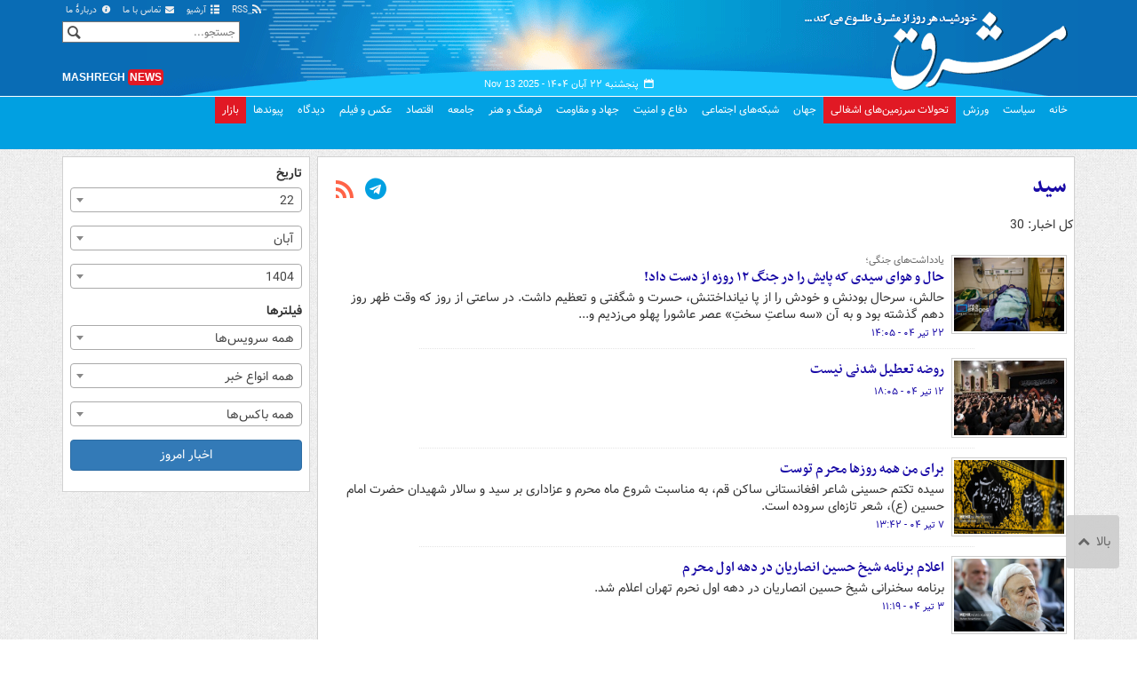

--- FILE ---
content_type: text/html;charset=UTF-8
request_url: https://www.mashreghnews.ir/tag/%D8%B3%DB%8C%D8%AF
body_size: 66393
content:
<!DOCTYPE html>
<html lang="fa" xmlns="http://www.w3.org/1999/xhtml"><head>
        <title>سید - مشرق نیوز</title>
        <meta name="description" content="" />
        <meta name="keywords" content="سید " />
    <meta charset="utf-8" />
    <meta http-equiv="X-UA-Compatible" content="IE=edge,chrome=1" />
    <meta http-equiv="Content-Language" content="fa" />
    <meta name="viewport" content="width=device-width, initial-scale=1.0" /><!-- Global site tag (gtag.js) - Google Analytics -->
<script async src="https://www.googletagmanager.com/gtag/js?id=G-2K1QJF67NZ"></script>
<script>
  window.dataLayer = window.dataLayer || [];
  function gtag(){dataLayer.push(arguments);}
  gtag('js', new Date());
  gtag('config', 'G-2K1QJF67NZ', {
    'cookie_flags': 'samesite=none;secure'
});
</script>
<meta property="nastooh:iframe" content="allow"/>
    <meta property="nastooh:pageType" content="archive" />
    <meta property="nastooh:keywordId" content="60699" />
    <link rel="shortcut icon" href="/resources/theme/mashreghnews/img/favicon.ico" type="image/x-icon" />
    <link rel="search" type="application/opensearchdescription+xml" title="مشرق نیوز" href="https://www.mashreghnews.ir/opensearch.xhtml" />
    <meta property="og:site_name" content="مشرق نیوز" />
    <meta property="og:locale" content="fa" />
    <meta name="generator" content="www.nastooh.ir" />
    <meta name="language" content="fa" />
    <meta name="rating" content="General" />
    <meta name="copyright" content="© 2025 mashreghnews.ir " />
    <meta name="expires" content="never" />
    <meta name="publisher" content="مشرق نیوز" />
    <meta name="dc.publisher" content="مشرق نیوز" />
    <meta name="date" content="2025-11-13 T 03:22:33 +0330" />
    <meta name="description" content="سید" />
        <link href="/resources/theme/mashreghnews/css/style.css?_=20250514-1" type="text/css" rel="stylesheet" />
        <script src="/resources/theme/global/js/vendor/jquery.min.js?_=20220615_1"></script>
        <script src="/resources/theme/global/js/jwplayer-8.11/jwplayer.js"></script>
		
        
        <script src="/resources/theme/global/js/vendor/modernizr-2.6.2.min.js"></script>
        <script src="/resources/theme/global/js/select2/4.0.2/select2.min.js"></script></head>
    <body class=" body-rtl rtl  pt-archive nt- ">
<header id="header">
    <div id="masthead" class="clearfix">
        <div class="container">
            <div class="row">
                <div class="col-xs-12 col-sm-6">
                </div>
                <div class="col-xs-12 col-sm-6">
                    <ul class="nav-menu">
                        <li><a href="/rss-help"><span class="glyphicon-rss"></span> RSS</a></li>
                        <li><a href="/archive"><span class="glyphicon-list"></span> آرشیو</a></li>
                        <li><a href="/news/699138/"><span class="glyphicon-envelope"></span> تماس با ما</a></li>
                        <li><a href="/news/699137/"><span class="glyphicon-info-circled"></span> دربارهٔ ما</a></li>
                        
                    </ul>
                </div>
            </div>
        </div>
    </div>
    <div class="container">
        <div class="row">
            <div class="logo col-xs-8 col-sm-8 col-md-4">
                <h1><a href="/">مشرق نیوز</a></h1>
            </div>
            <div class="col-xs-4 head-date">
                <span class="date">پنجشنبه ۲۲ آبان ۱۴۰۴ -
                <span class="ltr">Nov 13 2025</span>
                </span>
                
            </div>
            <div class="col-xs-12 col-sm-12 col-md-4 header-tools">
                <div class="search" id="header-search">
                    <div class="close hidden-md hidden-lg" data-toggle="toggle" data-target="#header-search">×</div>
                    <form method="get" action="/search" role="form">
                        <div class="input-group">
                            <input type="text" placeholder="جستجو..." value="" name="q" />
                            <button class="unstyled" type="submit"><i class="glyphicon-search"></i></button>
                        </div>
                    </form>
                </div>
                <div class="clearfix"></div>
                <div class="site-url">mashregh<span>news</span></div>
            </div>
        </div>
    </div>

    <nav id="menu">
        <div class="wrapper">
            <div class="container">
                <div class="row">
                    <div class="col-xs-12">
                        <ul>
                            <li class="">
                                <a href="/">خانه</a>
                                <ul class="submenu">
                                        <li class="blink active">
                                            <a href="/archive">عناوین کل اخبار</a>
                                        </li>
                                        <li class=" active">
                                            <a href="">موضوعات روز :</a>
                                        </li>
                                        <li class=" active">
                                            <a href="/tag/%D8%AA%D8%AD%D9%84%DB%8C%D9%84+%D8%B1%D9%88%D8%B2">تحلیل روز</a>
                                        </li>
                                        <li class=" active">
                                            <a href="/tag/حمله+اسرائیل+به+ایران">اخبار حمله رژیم صهیونیستی</a>
                                        </li>
                                </ul>
                            </li>
                            <li class="">
                                <a href="/service/political-news">سیاست</a>
                                <ul class="submenu">
                                </ul>
                            </li>
                            <li class="">
                                <a href="/service/sports-news">ورزش</a>
                                <ul class="submenu">
                                </ul>
                            </li>
                            <li class="bg-red">
                                <a href="/service/occupied%20territories">تحولات سرزمین‌های اشغالی</a>
                                <ul class="submenu">
                                </ul>
                            </li>
                            <li class="">
                                <a href="/service/world-news">جهان</a>
                                <ul class="submenu">
                                </ul>
                            </li>
                            <li class="">
                                <a href="/subject/909967">شبکه‌های اجتماعی</a>
                                <ul class="submenu">
                                </ul>
                            </li>
                            <li class="">
                                <a href="/service/defence-news">دفاع و امنیت</a>
                                <ul class="submenu">
                                </ul>
                            </li>
                            <li class="">
                                <a href="/service/9">جهاد و مقاومت</a>
                                <ul class="submenu">
                                </ul>
                            </li>
                            <li class="">
                                <a href="/service/culture-news">فرهنگ و هنر</a>
                                <ul class="submenu">
                                </ul>
                            </li>
                            <li class="">
                                <a href="/service/social-news">جامعه</a>
                                <ul class="submenu">
                                </ul>
                            </li>
                            <li class="">
                                <a href="/service/economic-news">اقتصاد</a>
                                <ul class="submenu">
                                </ul>
                            </li>
                            <li class="">
                                <a href="/service/photo">عکس و فیلم</a>
                                <ul class="submenu">
                                </ul>
                            </li>
                            <li class="">
                                <a href="/service/Comments">دیدگاه</a>
                                <ul class="submenu">
                                </ul>
                            </li>
                            <li class="">
                                <a href="/links">پیوندها</a>
                                <ul class="submenu">
                                </ul>
                            </li>
                            <li class="bg-red">
                                <a href="/service/bazaar">بازار</a>
                                <ul class="submenu">
                                </ul>
                            </li>
                        </ul>
                        <button class="btn btn-default hidden-md hidden-lg" id="toggle-search" data-toggle="toggle" data-target="#header-search" data-focus="#header-search input"><i class="glyphicon-search"></i></button>
                        <button class="btn btn-default hidden-md hidden-lg" id="toggle-menu"><i class="glyphicon-menu"></i> </button>
                    </div>
                </div>
            </div>
        </div>
    </nav>
</header>
        <main class="mainbody">
            <div class="container">
                <div class="row">
    <div class="col-xs-12 col-md-9">
        <div class="page itemlist">
            <section class="box no-header itemlist-header join-next">
                <div>
                    <h1 class="keyword">
                        <a data-id="60699" href="/tag/%D8%B3%DB%8C%D8%AF">سید</a>
                    </h1>
                    <a class="rss-link" style="float: left;" href="/rss?kw=%D8%B3%DB%8C%D8%AF" target="_blank"><i class="glyphicon-rss"></i></a>
                    <a class="rss-link" style="left: 40px" title="عضویت در بسته خبری «سید» در تلگرام" href="https://t.me/mashreghnewsir_bot?start=sabaknl_telegamKeywordNewsletterId_60699" target="_blank"><i class="glyphicon-telegram"></i></a>
                </div>
            </section>
<section class="box highlights header-clean list list-clean list-thumbs list-bordered">
        <header><div class="item-count">کل اخبار: 30</div>
        </header><div class="items">
        <ul>
            <li class="news">
                <figure>
                    <a href="/news/1732440/حال-و-هوای-سیدی-که-پایش-را-در-جنگ-۱۲-روزه-از-دست-داد">
                        <img src="https://cdn.mashreghnews.ir/d/2025/06/13/2/4436673.jpg" alt="حال و هوای سیدی که پایش را در جنگ ۱۲ روزه از دست داد!" />
                    </a>
                </figure>
                <div class="desc">
                        <h4><a href="/news/1732440/حال-و-هوای-سیدی-که-پایش-را-در-جنگ-۱۲-روزه-از-دست-داد" target="_blank">یادداشت‌های جنگی؛</a></h4>
                        <h3><a href="/news/1732440/حال-و-هوای-سیدی-که-پایش-را-در-جنگ-۱۲-روزه-از-دست-داد" target="_blank">حال و هوای سیدی که پایش را در جنگ ۱۲ روزه از دست داد!</a></h3>
                        <p>حالش، سرحال بودنش و خودش را از پا نیانداختنش، حسرت و شگفتی و تعظیم داشت. در ساعتی از روز که وقت ظهر روز دهم گذشته بود و به آن «سه ساعتِ سختِ» عصر عاشورا پهلو می‌زدیم و...</p>
                    <time><a href="/news/1732440/حال-و-هوای-سیدی-که-پایش-را-در-جنگ-۱۲-روزه-از-دست-داد" target="_blank" title="یکشنبه ۲۲ تیر ۱۴۰۴ - ۱۴:۰۵">۲۲ تیر ۰۴ - ۱۴:۰۵</a></time>
                </div>
            </li>
            <li class="twitter">
                <figure>
                    <a href="/news/1730009/روضه-تعطیل-شدنی-نیست">
                        <img src="https://cdn.mashreghnews.ir/d/2025/07/03/2/4453061.jpg" alt="روضه تعطیل شدنی نیست" />
                    </a>
                </figure>
                <div class="desc">
                        <h3><a href="/news/1730009/روضه-تعطیل-شدنی-نیست" target="_blank">روضه تعطیل شدنی نیست</a></h3>
                    <time><a href="/news/1730009/روضه-تعطیل-شدنی-نیست" target="_blank" title="پنجشنبه ۱۲ تیر ۱۴۰۴ - ۱۸:۰۵">۱۲ تیر ۰۴ - ۱۸:۰۵</a></time>
                </div>
            </li>
            <li class="news">
                <figure>
                    <a href="/news/1728348/برای-من-همه-روزها-محرم-توست">
                        <img src="https://cdn.mashreghnews.ir/d/2025/06/28/2/4447693.jpg" alt="برای من همه‌ روزها محرم توست" />
                    </a>
                </figure>
                <div class="desc">
                        <h3><a href="/news/1728348/برای-من-همه-روزها-محرم-توست" target="_blank">برای من همه‌ روزها محرم توست</a></h3>
                        <p>سیده تکتم حسینی شاعر افغانستانی ساکن قم، به مناسبت شروع ماه محرم و عزاداری بر سید و سالار شهیدان حضرت امام حسین (ع)، شعر تازه‌ای سروده است.</p>
                    <time><a href="/news/1728348/برای-من-همه-روزها-محرم-توست" target="_blank" title="شنبه ۷ تیر ۱۴۰۴ - ۱۳:۴۲">۷ تیر ۰۴ - ۱۳:۴۲</a></time>
                </div>
            </li>
            <li class="news">
                <figure>
                    <a href="/news/1727227/اعلام-برنامه-شیخ-حسین-انصاریان-در-دهه-اول-محرم">
                        <img src="https://cdn.mashreghnews.ir/d/2025/06/24/2/4444835.jpg" alt="اعلام برنامه‌ شیخ حسین انصاریان در دهه اول محرم" />
                    </a>
                </figure>
                <div class="desc">
                        <h3><a href="/news/1727227/اعلام-برنامه-شیخ-حسین-انصاریان-در-دهه-اول-محرم" target="_blank">اعلام برنامه‌ شیخ حسین انصاریان در دهه اول محرم</a></h3>
                        <p>برنامه سخنرانی شیخ حسین انصاریان در دهه اول نحرم تهران اعلام شد.</p>
                    <time><a href="/news/1727227/اعلام-برنامه-شیخ-حسین-انصاریان-در-دهه-اول-محرم" target="_blank" title="سه‌شنبه ۳ تیر ۱۴۰۴ - ۱۱:۱۹">۳ تیر ۰۴ - ۱۱:۱۹</a></time>
                </div>
            </li>
            <li class="report">
                <figure>
                    <a href="/news/1722313/حضور-احتمالی-ایران-در-افتتاحیه-جام-جهانی-۲۰۲۶">
                        <img src="https://cdn.mashreghnews.ir/d/2025/06/10/2/4434906.jpg" alt="حضور احتمالی ایران در افتتاحیه جام جهانی ۲۰۲۶" />
                    </a>
                </figure>
                <div class="desc">
                        <h4><a href="/news/1722313/حضور-احتمالی-ایران-در-افتتاحیه-جام-جهانی-۲۰۲۶" target="_blank">یکسال تا آغاز بزرگترین تورنمنت فوتبالی دنیا؛</a></h4>
                        <h3><a href="/news/1722313/حضور-احتمالی-ایران-در-افتتاحیه-جام-جهانی-۲۰۲۶" target="_blank">حضور احتمالی ایران در افتتاحیه جام جهانی ۲۰۲۶</a></h3>
                        <p>طبق اعلام فدراسیون بین‌المللی فوتبال سال آینده در چنین روزی (یازدهم ژوئن) رقابت‌های جام جهانی ۲۰۲۶ آمریکا، کانادا و مکزیک با برگزاری دیدار افتتاحیه در کشور مکزیک رسماً افتتاح خواهد شد.</p>
                    <time><a href="/news/1722313/حضور-احتمالی-ایران-در-افتتاحیه-جام-جهانی-۲۰۲۶" target="_blank" title="چهارشنبه ۲۱ خرداد ۱۴۰۴ - ۰۶:۳۱">۲۱ خرداد ۰۴ - ۰۶:۳۱</a></time>
                </div>
            </li>
            <li class="news">
                <figure>
                    <a href="/news/1721211/سیر-و-سلوک-محافظ-رییس-جمهور-به-روایت-همسر">
                        <img src="https://cdn.mashreghnews.ir/d/2025/06/07/2/4432223.jpg" alt="سیر و سلوک محافظ رییس‌جمهور به روایت همسر" />
                    </a>
                </figure>
                <div class="desc">
                        <h3><a href="/news/1721211/سیر-و-سلوک-محافظ-رییس-جمهور-به-روایت-همسر" target="_blank">سیر و سلوک محافظ رییس‌جمهور به روایت همسر</a></h3>
                        <p>فراغ «سید ابراهیم» یک‌ساله شد و این فراغ برای خانواده شهدا طعم دیگری دارد. خانواده شهدای پرواز اردیبهشت که سید ابراهیم رئیسی خادم حرم امام رضا علیه السلام و خادم حرم ایران را همراهی می‌کردند. در میان شهدای همراه شاید سردار شهید سید محمدی موسوی نزدیک‌ترین چره به رئییس جمهوری شهید است.</p>
                    <time><a href="/news/1721211/سیر-و-سلوک-محافظ-رییس-جمهور-به-روایت-همسر" target="_blank" title="شنبه ۱۷ خرداد ۱۴۰۴ - ۱۱:۱۵">۱۷ خرداد ۰۴ - ۱۱:۱۵</a></time>
                </div>
            </li>
            <li class="news">
                <figure>
                    <a href="/news/1697206/احساس-انفجار-نماینده-مجلس-از-مشکلات-جانبازان-اعصاب-و-روان">
                        <img src="https://cdn.mashreghnews.ir/d/2025/03/11/2/4373945.jpg" alt="احساس انفجار نماینده مجلس از مشکلات جانبازان اعصاب و روان!" />
                    </a>
                </figure>
                <div class="desc">
                        <h4><a href="/news/1697206/احساس-انفجار-نماینده-مجلس-از-مشکلات-جانبازان-اعصاب-و-روان" target="_blank">چند دقیقه با کتاب‌ «رأی حلال»/ ۲۷۹</a></h4>
                        <h3><a href="/news/1697206/احساس-انفجار-نماینده-مجلس-از-مشکلات-جانبازان-اعصاب-و-روان" target="_blank">احساس انفجار نماینده مجلس از مشکلات جانبازان اعصاب و روان!</a></h3>
                        <p>یکی از جانبازان اسکیزوفرنی شدید است که برایش ۵ زده‌اند. او ۵۰ هزار تومان به نانوایی بدهکار است و تحت پوشش کمیته امداد قرار دارد. همسر جانباز دیگر در خانه مردم کار می‌کند. اصلاً مشهد را ندیده!</p>
                    <time><a href="/news/1697206/احساس-انفجار-نماینده-مجلس-از-مشکلات-جانبازان-اعصاب-و-روان" target="_blank" title="چهارشنبه ۲۲ اسفند ۱۴۰۳ - ۰۶:۳۴">۲۲ اسفند ۰۳ - ۰۶:۳۴</a></time>
                </div>
            </li>
            <li class="news">
                <figure>
                    <a href="/news/1694474/هدیه-ای-که-دنیا-و-آخرت-مادر-شهید-را-ضمانت-کرد">
                        <img src="https://cdn.mashreghnews.ir/d/2025/03/02/2/4366790.jpg" alt="هدیه‌ای که دنیا و آخرت مادر شهید را ضمانت کرد" />
                    </a>
                </figure>
                <div class="desc">
                        <h3><a href="/news/1694474/هدیه-ای-که-دنیا-و-آخرت-مادر-شهید-را-ضمانت-کرد" target="_blank">هدیه‌ای که دنیا و آخرت مادر شهید را ضمانت کرد</a></h3>
                        <p>مادر شهید نادر لطف‌الله‌زاده با بیان خاطراتی به شرح رویای صادقه خود پیرامون شهادت فرزندش پرداخت.</p>
                    <time><a href="/news/1694474/هدیه-ای-که-دنیا-و-آخرت-مادر-شهید-را-ضمانت-کرد" target="_blank" title="یکشنبه ۱۲ اسفند ۱۴۰۳ - ۱۰:۲۸">۱۲ اسفند ۰۳ - ۱۰:۲۸</a></time>
                </div>
            </li>
            <li class="news">
                <figure>
                    <a href="/news/1690420/چرا-سیدحسن-نصرالله-از-اشغال-مزارع-شبعا-ناراحت-نبود">
                        <img src="https://cdn.mashreghnews.ir/d/2025/02/17/2/4355888.jpg" alt="چرا سیدحسن نصرالله از اشغال مزارع شبعا ناراحت نبود؟!" />
                    </a>
                </figure>
                <div class="desc">
                        <h4><a href="/news/1690420/چرا-سیدحسن-نصرالله-از-اشغال-مزارع-شبعا-ناراحت-نبود" target="_blank">چند دقیقه با کتاب‌ «عربیکا»/ ۲۶۷</a></h4>
                        <h3><a href="/news/1690420/چرا-سیدحسن-نصرالله-از-اشغال-مزارع-شبعا-ناراحت-نبود" target="_blank">چرا سیدحسن نصرالله از اشغال مزارع شبعا ناراحت نبود؟!</a></h3>
                        <p>مزارع شبعا، در حدود ۲۵ کیلومتر مربع در نقطه تلاقی سوریه، لبنان و سرزمین‌های اشغالی و در کنار بلندی‌های جولان است. ده‌ها سال است که زد و خوردها بین حزب‌الله ورژیم صهیونیستی در این منطقه ادامه دارد.</p>
                    <time><a href="/news/1690420/چرا-سیدحسن-نصرالله-از-اشغال-مزارع-شبعا-ناراحت-نبود" target="_blank" title="سه‌شنبه ۳۰ بهمن ۱۴۰۳ - ۰۶:۵۲">۳۰ بهمن ۰۳ - ۰۶:۵۲</a></time>
                </div>
            </li>
            <li class="news">
                <figure>
                    <a href="/news/1688471/کتاب-توقیفی-بدون-مرز-نامزد-شد">
                        <img src="https://cdn.mashreghnews.ir/d/2023/09/02/2/3906327.jpg" alt="کتاب توقیفی «بدون مرز» نامزد شد" />
                    </a>
                </figure>
                <div class="desc">
                        <h4><a href="/news/1688471/کتاب-توقیفی-بدون-مرز-نامزد-شد" target="_blank">به انتخاب داوران گروه خاطره؛</a></h4>
                        <h3><a href="/news/1688471/کتاب-توقیفی-بدون-مرز-نامزد-شد" target="_blank">کتاب توقیفی «بدون مرز» نامزد شد</a></h3>
                        <p>کتاب «بدون مرز» که به روایت خاطرات سید علی اکبر طباطبایی، جانشین فرمانده سپاه در سوریه اختصاص دارد، در فهرست نامزدهای گروه خاطره جایزه کتاب سال دفاع مقدس قرار گرفت.</p>
                    <time><a href="/news/1688471/کتاب-توقیفی-بدون-مرز-نامزد-شد" target="_blank" title="سه‌شنبه ۲۳ بهمن ۱۴۰۳ - ۰۸:۴۸">۲۳ بهمن ۰۳ - ۰۸:۴۸</a></time>
                </div>
            </li>
            <li class="news">
                <figure>
                    <a href="/news/1660961/گلوله-های-گروهبان-عبدالامیر-روی-سینه-پیرمرد">
                        <img src="https://cdn.mashreghnews.ir/d/2023/11/17/2/3974917.jpg" alt="گلوله‌های گروهبان عبدالامیر روی سینه پیرمرد!" />
                    </a>
                </figure>
                <div class="desc">
                        <h4><a href="/news/1660961/گلوله-های-گروهبان-عبدالامیر-روی-سینه-پیرمرد" target="_blank">چند خاطره از سوسنگرد؛</a></h4>
                        <h3><a href="/news/1660961/گلوله-های-گروهبان-عبدالامیر-روی-سینه-پیرمرد" target="_blank">گلوله‌های گروهبان عبدالامیر روی سینه پیرمرد!</a></h3>
                        <p>ناگهان ۵ یا ۶ گلوله از کلاشینکف گروهبان عبدالامیر در سینه پیرمرد نشست. پیرمرد در میان دود و باروت از روی صندلی به زمین غلتید. در همین حال شال سبز از گردنش باز شد و روی خون‌ها افتاد.</p>
                    <time><a href="/news/1660961/گلوله-های-گروهبان-عبدالامیر-روی-سینه-پیرمرد" target="_blank" title="یکشنبه ۲۰ آبان ۱۴۰۳ - ۱۱:۲۵">۲۰ آبان ۰۳ - ۱۱:۲۵</a></time>
                </div>
            </li>
            <li class="news">
                <figure>
                    <a href="/news/1659295/پرونده-شهید-سیدحسن-نصرالله-منتشر-شد-عکس">
                        <img src="https://cdn.mashreghnews.ir/d/2024/11/04/2/4280668.jpg" alt="پرونده شهید سیدحسن نصرالله منتشر شد +‌عکس" />
                    </a>
                </figure>
                <div class="desc">
                        <h4><a href="/news/1659295/پرونده-شهید-سیدحسن-نصرالله-منتشر-شد-عکس" target="_blank">در ماهنامه فکه؛</a></h4>
                        <h3><a href="/news/1659295/پرونده-شهید-سیدحسن-نصرالله-منتشر-شد-عکس" target="_blank">پرونده شهید سیدحسن نصرالله منتشر شد +‌عکس</a></h3>
                        <p>تازه‌ترین شماره ماهنامه فکه با موضوعات مختلف، همراه با پرونده ویژه شهید سیدحسن نصرالله و حزب‌الله لبنان منتشر شد. </p>
                    <time><a href="/news/1659295/پرونده-شهید-سیدحسن-نصرالله-منتشر-شد-عکس" target="_blank" title="دوشنبه ۱۴ آبان ۱۴۰۳ - ۱۰:۵۰">۱۴ آبان ۰۳ - ۱۰:۵۰</a></time>
                </div>
            </li>
            <li class="news">
                <figure>
                    <a href="/news/1653085/تشکیل-حزب-الله-لبنان-یک-ایده-لبنانی-محض-بود-پشتیبانی-و-تایید">
                        <img src="https://cdn.mashreghnews.ir/d/2024/10/17/2/4266689.jpg" alt="تشکیل حزب الله لبنان یک ایده لبنانی محض بود/ پشتیبانی و تایید امام خمینی (ره) به نقطه اشتراک حزب الله تبدیل شد/ چرا مقاومت لبنان «حزب الله» نام گرفت؟ +فیلم" />
                    </a>
                </figure>
                <div class="desc">
                        <h4><a href="/news/1653085/تشکیل-حزب-الله-لبنان-یک-ایده-لبنانی-محض-بود-پشتیبانی-و-تایید" target="_blank">تاریخ حزب‌الله به روایت سید حسن نصرالله / قسمت اول</a></h4>
                        <h3><a href="/news/1653085/تشکیل-حزب-الله-لبنان-یک-ایده-لبنانی-محض-بود-پشتیبانی-و-تایید" target="_blank">تشکیل حزب الله لبنان یک ایده لبنانی محض بود/ پشتیبانی و تایید امام خمینی (ره) به نقطه اشتراک حزب الله تبدیل شد/ چرا مقاومت لبنان «حزب الله» نام گرفت؟ +فیلم</a></h3>
                        <p>پس از سفر هیئت نظامی به فرماندهی محسن رضایی، انتقال نیروهای ایرانی به منطقه در جریان بود که تقریبا حدود حملۀ اسرائیل مشخص شد. معلوم شد خبری از جنگ منطقه‌ای نیست و تصمیم ایران و سوریه تغییر کرد.</p>
                    <time><a href="/news/1653085/تشکیل-حزب-الله-لبنان-یک-ایده-لبنانی-محض-بود-پشتیبانی-و-تایید" target="_blank" title="پنجشنبه ۲۶ مهر ۱۴۰۳ - ۲۳:۰۰">۲۶ مهر ۰۳ - ۲۳:۰۰</a></time>
                </div>
            </li>
            <li class="news">
                <figure>
                    <a href="/news/1638343/با-کوچکترین-اشتباه-راننده-می-افتادیم-ته-دره">
                        <img src="https://cdn.mashreghnews.ir/d/2024/08/31/2/4227772.jpg" alt="با کوچکترین اشتباه راننده می‌افتادیم ته دره!" />
                    </a>
                </figure>
                <div class="desc">
                        <h4><a href="/news/1638343/با-کوچکترین-اشتباه-راننده-می-افتادیم-ته-دره" target="_blank">چند دقیقه با کتاب‌ «شیدای شهادت» / ۲۰۱</a></h4>
                        <h3><a href="/news/1638343/با-کوچکترین-اشتباه-راننده-می-افتادیم-ته-دره" target="_blank">با کوچکترین اشتباه راننده می‌افتادیم ته دره!</a></h3>
                        <p>از سر و صدای بچه‌ها دوباره به سمت دوشکا برگشتم. یک دفعه با تعجب دیدم اسماعیل پشت ماشین افتاده. گلوله‌ای به پای اسماعیل اصابت کرده بود و خونریزی شدیدی داشت. ناخود آگاه تمام خاطرات اسماعیل در ذهنم آمد.</p>
                    <time><a href="/news/1638343/با-کوچکترین-اشتباه-راننده-می-افتادیم-ته-دره" target="_blank" title="یکشنبه ۱۱ شهریور ۱۴۰۳ - ۰۶:۳۰">۱۱ شهریور ۰۳ - ۰۶:۳۰</a></time>
                </div>
            </li>
            <li class="news">
                <figure>
                    <a href="/news/1636264/از-پویش-کشتی-گیر-شهید-چه-می-دانید">
                        <img src="https://cdn.mashreghnews.ir/d/2024/08/24/2/4222055.jpg" alt="از پویش «کشتی‌گیر شهید» چه می‌دانید؟" />
                    </a>
                </figure>
                <div class="desc">
                        <h4><a href="/news/1636264/از-پویش-کشتی-گیر-شهید-چه-می-دانید" target="_blank">یک پویش و سه کتاب؛</a></h4>
                        <h3><a href="/news/1636264/از-پویش-کشتی-گیر-شهید-چه-می-دانید" target="_blank">از پویش «کشتی‌گیر شهید» چه می‌دانید؟</a></h3>
                        <p>شهدای ورزشکار کم نداشتیم و نداریم. چندتایی از این قهرمانان، کشتی‌گیر بودند و به منش پهلوانی و جوانمردی اشتهار داشتند. پویش «کشتی‌گیر شهید» اتفاق ارزشمندی برای آشنایی با سه نفر از این قهرمانان است.</p>
                    <time><a href="/news/1636264/از-پویش-کشتی-گیر-شهید-چه-می-دانید" target="_blank" title="شنبه ۳ شهریور ۱۴۰۳ - ۱۴:۲۷">۳ شهریور ۰۳ - ۱۴:۲۷</a></time>
                </div>
            </li>
            <li class="news">
                <figure>
                    <a href="/news/1609280/جان-او-هم-فدای-خدمت-شد">
                        <img src="https://cdn.mashreghnews.ir/d/2024/05/28/2/4138956.jpg" alt="جان او هم فدای خدمت شد" />
                    </a>
                </figure>
                <div class="desc">
                        <h4><a href="/news/1609280/جان-او-هم-فدای-خدمت-شد" target="_blank">شعری در رثای شهدای خدمت؛</a></h4>
                        <h3><a href="/news/1609280/جان-او-هم-فدای-خدمت-شد" target="_blank">جان او هم فدای خدمت شد</a></h3>
                        <p>محمدکریم جوهری از شاعران کشورمان، قطعه‌ای را در رثای رییس‌جمهور شهید و یارانش سروده که برای اولین بار در مشرق منتشر می‌شود.</p>
                    <time><a href="/news/1609280/جان-او-هم-فدای-خدمت-شد" target="_blank" title="دوشنبه ۱۴ خرداد ۱۴۰۳ - ۱۱:۳۹">۱۴ خرداد ۰۳ - ۱۱:۳۹</a></time>
                </div>
            </li>
            <li class="instagram">
                <figure>
                    <a href="/news/1591489/از-قاچاقچی-تا-بلدچی">
                        <img src="https://cdn.mashreghnews.ir/d/2021/04/09/2/3105954.jpg" alt="از قاچاقچی تا بلدچی" />
                    </a>
                </figure>
                <div class="desc">
                        <h4><a href="/news/1591489/از-قاچاقچی-تا-بلدچی" target="_blank">روایت حمید داودآبادی از سید مرتضی آوینی؛</a></h4>
                        <h3><a href="/news/1591489/از-قاچاقچی-تا-بلدچی" target="_blank">از قاچاقچی تا بلدچی</a></h3>
                        <p>روز جمعه ۲۸ اسفند ماه ۱۳۷۱، به آرزوی دیرینه‌ام رسیدم. آرزویی که با دیدن اولین قسمت‌های روایت‌فتح در سال‌های گذشته، در وجودم شعله کشید تا بر دستان مبارک سازندگانش بوسه زنم.</p>
                    <time><a href="/news/1591489/از-قاچاقچی-تا-بلدچی" target="_blank" title="دوشنبه ۲۰ فروردین ۱۴۰۳ - ۱۵:۰۰">۲۰ فروردین ۰۳ - ۱۵:۰۰</a></time>
                </div>
            </li>
            <li class="news">
                <figure>
                    <a href="/news/1584356/فرق-کتاب-عربی-و-فارسی-در-نبرد-سوریه">
                        <img src="https://cdn.mashreghnews.ir/d/2024/03/13/2/4079427.jpg" alt="فرق کتاب عربی و فارسی در نبرد سوریه!" />
                    </a>
                </figure>
                <div class="desc">
                        <h4><a href="/news/1584356/فرق-کتاب-عربی-و-فارسی-در-نبرد-سوریه" target="_blank">چند دقیقه با کتاب‌ «مثل نسیم» / ۱۵۹</a></h4>
                        <h3><a href="/news/1584356/فرق-کتاب-عربی-و-فارسی-در-نبرد-سوریه" target="_blank">فرق کتاب عربی و فارسی در نبرد سوریه!</a></h3>
                        <p>به او گفتم راستی سید کتاب خوندی؟ کتاب عربی خوندی یا کتاب فارسی؟ منظورمان از کتاب، غذا بود. بعضی وقت‌ها برای ناهار غذای عربی می‌آوردند و بعضی وقت‌ها غذای ایرانی. سید گفت: «کتاب بخوره تو سرت بابا!»</p>
                    <time><a href="/news/1584356/فرق-کتاب-عربی-و-فارسی-در-نبرد-سوریه" target="_blank" title="پنجشنبه ۲۴ اسفند ۱۴۰۲ - ۰۶:۰۶">۲۴ اسفند ۰۲ - ۰۶:۰۶</a></time>
                </div>
            </li>
            <li class="news">
                <figure>
                    <a href="/news/1560414/شهید-رضی-دست-مقاومت-را-پر-کرد">
                        <img src="https://cdn.mashreghnews.ir/d/2023/12/30/2/4013921.jpg" alt="شهید رضی دست مقاومت را پر کرد" />
                    </a>
                </figure>
                <div class="desc">
                        <h3><a href="/news/1560414/شهید-رضی-دست-مقاومت-را-پر-کرد" target="_blank">شهید رضی دست مقاومت را پر کرد</a></h3>
                        <p>چیزی که در وجود سیدرضی بیش از هر چیز برای من نمود و بروز داشت، تفاوت ظاهر جدی و گاه خشن او و روحیه لطیفی بود که تنها در خلوت نمود پیدا می‌کرد. اقتدار و جدیت در عین تواضع و عطوفت.</p>
                    <time><a href="/news/1560414/شهید-رضی-دست-مقاومت-را-پر-کرد" target="_blank" title="شنبه ۹ دی ۱۴۰۲ - ۱۱:۲۲">۹ دی ۰۲ - ۱۱:۲۲</a></time>
                </div>
            </li>
            <li class="news">
                <figure>
                    <a href="/news/1538542/آرامش-سید-زیر-باران-تیر-و-گلوله-عکس">
                        <img src="https://cdn.mashreghnews.ir/d/2023/10/21/2/3951039.jpg" alt="آرامش «سید» زیر باران تیر و گلوله + عکس" />
                    </a>
                </figure>
                <div class="desc">
                        <h4><a href="/news/1538542/آرامش-سید-زیر-باران-تیر-و-گلوله-عکس" target="_blank">چند دقیقه با کتاب «سید زنده است»؛ / ۱۲۸</a></h4>
                        <h3><a href="/news/1538542/آرامش-سید-زیر-باران-تیر-و-گلوله-عکس" target="_blank">آرامش «سید» زیر باران تیر و گلوله + عکس</a></h3>
                        <p>شرایط فوق‌العاده بدی بود. شرایطی که ضربان قلب آدم آنچنان بالا می‌رود که صدای تپش قلبش را هم می‌شوند؛ اما سید همان آرامش و خونسردی همیشگی‌اش را داشت؛ انگار نه انگار که در چند قدمی مرگ قرار دارد. </p>
                    <time><a href="/news/1538542/آرامش-سید-زیر-باران-تیر-و-گلوله-عکس" target="_blank" title="یکشنبه ۳۰ مهر ۱۴۰۲ - ۰۶:۴۳">۳۰ مهر ۰۲ - ۰۶:۴۳</a></time>
                </div>
            </li>
            <li class="news">
                <figure>
                    <a href="/news/1530736/از-ناف-م-عکس-می-گیری">
                        <img src="https://cdn.mashreghnews.ir/d/2023/09/27/2/3929774.jpg" alt="از ناف مُ عکس می‌گیری؟!" />
                    </a>
                </figure>
                <div class="desc">
                        <h4><a href="/news/1530736/از-ناف-م-عکس-می-گیری" target="_blank">چند دقیقه با کتاب «ابوعلی کجاست؟»؛ / ۱۲۴</a></h4>
                        <h3><a href="/news/1530736/از-ناف-م-عکس-می-گیری" target="_blank">از ناف مُ عکس می‌گیری؟!</a></h3>
                        <p>یک روز هوا خیلی گرم بود. سیدابراهیم وسط مسجد خوابیده بود. زیر پیراهن سید بالا رفته بود و نافش معلوم بود. من هم نامردی نکردم و چند تا سلفی با او گرفتم.  بعد هم از نافش عکس و فیلم گرفتم...</p>
                    <time><a href="/news/1530736/از-ناف-م-عکس-می-گیری" target="_blank" title="شنبه ۸ مهر ۱۴۰۲ - ۰۶:۵۳">۸ مهر ۰۲ - ۰۶:۵۳</a></time>
                </div>
            </li>
            <li class="news">
                <figure>
                    <a href="/news/1523094/سردار-قاآنی-هدیه-رؤسای-جمهور-خارجی-را-چه-می-کند">
                        <img src="https://cdn.mashreghnews.ir/d/2023/09/02/2/3906327.jpg" alt="سردار قاآنی هدیه رؤسای جمهور خارجی را چه می‌کند؟" />
                    </a>
                </figure>
                <div class="desc">
                        <h4><a href="/news/1523094/سردار-قاآنی-هدیه-رؤسای-جمهور-خارجی-را-چه-می-کند" target="_blank">چند دقیقه با کتاب «بدون مرز»؛ / ۱۱۷</a></h4>
                        <h3><a href="/news/1523094/سردار-قاآنی-هدیه-رؤسای-جمهور-خارجی-را-چه-می-کند" target="_blank">سردار قاآنی هدیه رؤسای جمهور خارجی را چه می‌کند؟</a></h3>
                        <p>در ادامه جلسه حسین پورجعفری دفتردار حاجی شروع کرد به صحبت و از آقای قاآنی خیلی تعریف کرد. این را هم توی پرانتز بگویم که پورجعفری، اساساً آدم کم‌حرفی بود و در جلسات معمولاً حرف نمی‌زد؛ اما...</p>
                    <time><a href="/news/1523094/سردار-قاآنی-هدیه-رؤسای-جمهور-خارجی-را-چه-می-کند" target="_blank" title="یکشنبه ۱۲ شهریور ۱۴۰۲ - ۰۶:۵۲">۱۲ شهریور ۰۲ - ۰۶:۵۲</a></time>
                </div>
            </li>
            <li class="news">
                <figure>
                    <a href="/news/1516765/شناسایی-پیکر-نعمت-الله-با-کتاب-دعا-عکس">
                        <img src="https://cdn.mashreghnews.ir/d/2023/08/12/2/3887583.jpg" alt="شناسایی پیکر «نعمت‌الله» با کتاب دعا + عکس" />
                    </a>
                </figure>
                <div class="desc">
                        <h4><a href="/news/1516765/شناسایی-پیکر-نعمت-الله-با-کتاب-دعا-عکس" target="_blank">چند دقیقه با کتاب «تو جای همه آرزوهایم»؛ / ۱۰۹</a></h4>
                        <h3><a href="/news/1516765/شناسایی-پیکر-نعمت-الله-با-کتاب-دعا-عکس" target="_blank">شناسایی پیکر «نعمت‌الله» با کتاب دعا + عکس</a></h3>
                        <p>چراغ قوه گوشی را روشن کرد و به صورت پیکر انداخت. یکی از بچه‌های همراهش گفت: «ابو علی... آقانجفیه» با سر حرف او را رد کرد؛ یعنی نمی‌خواست قبول کند که او نعمت‌الله است. هر چند از دیشب از او بی خبر بود. </p>
                    <time><a href="/news/1516765/شناسایی-پیکر-نعمت-الله-با-کتاب-دعا-عکس" target="_blank" title="یکشنبه ۲۲ مرداد ۱۴۰۲ - ۰۷:۲۰">۲۲ مرداد ۰۲ - ۰۷:۲۰</a></time>
                </div>
            </li>
            <li class="twitter">
                <figure>
                    <a href="/news/1510247/این-لباس-ها-می-گویند-کودتای-نقاب-چطور-خنثی-شد">
                        <img src="https://cdn.mashreghnews.ir/d/2023/07/21/2/3868020.jpg" alt="این لباس‌ها می‌گویند کودتای نقاب چطور خنثی شد!" />
                    </a>
                </figure>
                <div class="desc">
                        <h3><a href="/news/1510247/این-لباس-ها-می-گویند-کودتای-نقاب-چطور-خنثی-شد" target="_blank">این لباس‌ها می‌گویند کودتای نقاب چطور خنثی شد!</a></h3>
                    <time><a href="/news/1510247/این-لباس-ها-می-گویند-کودتای-نقاب-چطور-خنثی-شد" target="_blank" title="جمعه ۳۰ تیر ۱۴۰۲ - ۲۱:۱۹">۳۰ تیر ۰۲ - ۲۱:۱۹</a></time>
                </div>
            </li>
            <li class="twitter">
                <figure>
                    <a href="/news/1479474/توئیت-کنعانی-به-یاد-سید-شهیدان-اهل-قلم">
                        <img src="https://cdn.mashreghnews.ir/d/2023/03/30/2/3756659.jpg" alt="توئیت کنعانی به یاد سید شهیدان اهل قلم" />
                    </a>
                </figure>
                <div class="desc">
                        <h3><a href="/news/1479474/توئیت-کنعانی-به-یاد-سید-شهیدان-اهل-قلم" target="_blank">توئیت کنعانی به یاد سید شهیدان اهل قلم</a></h3>
                    <time><a href="/news/1479474/توئیت-کنعانی-به-یاد-سید-شهیدان-اهل-قلم" target="_blank" title="سه‌شنبه ۲۲ فروردین ۱۴۰۲ - ۱۱:۱۵">۲۲ فروردین ۰۲ - ۱۱:۱۵</a></time>
                </div>
            </li>
            <li class="news">
                <figure>
                    <a href="/news/1478850/گفتمان-بین-نسلی-با-زبان-هنر-میراث-ماندگار-مرتضی">
                        <img src="https://cdn.mashreghnews.ir/d/2018/04/10/2/2225441.jpg" alt="گفتمان بین‌نسلی با زبان هنر، میراث ماندگار مرتضی" />
                    </a>
                </figure>
                <div class="desc">
                        <h4><a href="/news/1478850/گفتمان-بین-نسلی-با-زبان-هنر-میراث-ماندگار-مرتضی" target="_blank">برای سید مرتضی آوینی؛</a></h4>
                        <h3><a href="/news/1478850/گفتمان-بین-نسلی-با-زبان-هنر-میراث-ماندگار-مرتضی" target="_blank">گفتمان بین‌نسلی با زبان هنر، میراث ماندگار مرتضی</a></h3>
                        <p>سید شهیدان اهل قلم که روز هنر انقلاب هر ساله به بهانه بزرگداشت نامش در بین گروه‌های مختلف تازگی و بدیع بودن را به جان‌ها و دل‌ها می‌بخشد، مصداق هنرمند اندیشمندی است که نمود اندیشه و تفکر است. </p>
                    <time><a href="/news/1478850/گفتمان-بین-نسلی-با-زبان-هنر-میراث-ماندگار-مرتضی" target="_blank" title="یکشنبه ۲۰ فروردین ۱۴۰۲ - ۱۰:۲۹">۲۰ فروردین ۰۲ - ۱۰:۲۹</a></time>
                </div>
            </li>
            <li class="news">
                <figure>
                    <a href="/news/1456659/نه-به-ناهار-سپاه-رسیدیم-نه-به-ناهار-بسیج">
                        <img src="https://cdn.mashreghnews.ir/d/2023/01/19/2/3692145.jpg" alt="نه به ناهار سپاه رسیدیم نه به ناهار بسیج!" />
                    </a>
                </figure>
                <div class="desc">
                        <h4><a href="/news/1456659/نه-به-ناهار-سپاه-رسیدیم-نه-به-ناهار-بسیج" target="_blank">در محضر مدافعان حرم/۳۱۱/ گفتگوی مشرق با همسر شهید سردار حاج سیدحمید تقوی‌فر/ قسمت هفتم</a></h4>
                        <h3><a href="/news/1456659/نه-به-ناهار-سپاه-رسیدیم-نه-به-ناهار-بسیج" target="_blank">نه به ناهار سپاه رسیدیم نه به ناهار بسیج!</a></h3>
                        <p>من از پولی که حاج حمید می‌داد، کمی پس‌انداز کردم. اغلب در بسیج سپاه بودم. البته بماند که نه به ناهار سپاه می‌رسیدم، نه به ناهار بسیج. از صبح تا ظهر در تبلیغات سپاه بودم و بعد از ظهرها به بسیج میرفتم.</p>
                    <time><a href="/news/1456659/نه-به-ناهار-سپاه-رسیدیم-نه-به-ناهار-بسیج" target="_blank" title="شنبه ۱ بهمن ۱۴۰۱ - ۰۸:۴۱">۱ بهمن ۰۱ - ۰۸:۴۱</a></time>
                </div>
            </li>
            <li class="news">
                <figure>
                    <a href="/news/1439474/وانتش-را-فروخت-و-رفت-سوریه-عکس">
                        <img src="https://cdn.mashreghnews.ir/d/2022/11/17/2/3638833.jpg" alt="وانتش را فروخت و رفت سوریه + عکس" />
                    </a>
                </figure>
                <div class="desc">
                        <h4><a href="/news/1439474/وانتش-را-فروخت-و-رفت-سوریه-عکس" target="_blank">در محضر مدافعان حرم/۲۹۷/ گفتگوی مشرق با مادر شهید حسین امیدواری/ قسمت دوم</a></h4>
                        <h3><a href="/news/1439474/وانتش-را-فروخت-و-رفت-سوریه-عکس" target="_blank">وانتش را فروخت و رفت سوریه + عکس</a></h3>
                        <p>یک وانت داشت. خواب حضرت رقیه را که دید، صبح به فرمانده شان گفته بود من می خواهم این وانت را بفروشم. فرمانده هم گفته بود تو که می خواهی بروی سوریه، دو ماه دیگر بر می گردی و وسیله دست باید داشته باشی.</p>
                    <time><a href="/news/1439474/وانتش-را-فروخت-و-رفت-سوریه-عکس" target="_blank" title="یکشنبه ۶ آذر ۱۴۰۱ - ۰۶:۱۶">۶ آذر ۰۱ - ۰۶:۱۶</a></time>
                </div>
            </li>
            <li class="news">
                <figure>
                    <a href="/news/1356158/پای-صحبت-مادر-۵-شهید-و-۳-جوان-ناکام-عکس">
                        <img src="https://cdn.mashreghnews.ir/d/2022/03/07/2/3417650.jpg" alt="پای صحبت مادر ۵ شهید و ۳ جوان ناکام! + عکس" />
                    </a>
                </figure>
                <div class="desc">
                        <h4><a href="/news/1356158/پای-صحبت-مادر-۵-شهید-و-۳-جوان-ناکام-عکس" target="_blank">در محضر مدافعان حرم/۲۰۹/ گفتگوی مشرق با مادر شهید مرتضی کریمی شالی/ قسمت ششم و پایانی</a></h4>
                        <h3><a href="/news/1356158/پای-صحبت-مادر-۵-شهید-و-۳-جوان-ناکام-عکس" target="_blank">پای صحبت مادر ۵ شهید و ۳ جوان ناکام! + عکس</a></h3>
                        <p>پیکرها را که آوردند، بعد یکی از پیکرها را مادر شهید آبیاری گرفت بغلش و به خاک سپرد و یکی را هم من بغل کردم و تحویل آقا دادم تا برایش دعا بخوانند. باز همانجا باهاشون صحبت کردم و بعد به خاک سپردیم.</p>
                    <time><a href="/news/1356158/پای-صحبت-مادر-۵-شهید-و-۳-جوان-ناکام-عکس" target="_blank" title="دوشنبه ۸ فروردین ۱۴۰۱ - ۰۷:۳۰">۸ فروردین ۰۱ - ۰۷:۳۰</a></time>
                </div>
            </li>
            <li class="news">
                <figure>
                    <a href="/news/1305685/وصیت-عجیب-شهید-در-گلزار-شهدا-دفنم-نکنید-عکس">
                        <img src="https://cdn.mashreghnews.ir/d/2021/11/27/2/3322704.jpg" alt="وصیت عجیب شهید: در گلزار شهدا دفنم نکنید! + عکس" />
                    </a>
                </figure>
                <div class="desc">
                        <h4><a href="/news/1305685/وصیت-عجیب-شهید-در-گلزار-شهدا-دفنم-نکنید-عکس" target="_blank">در محضر مدافعان حرم/۱۴۵/ گفتگوی مشرق با همسر شهید سیدعارف حسینی/ قسمت دوم</a></h4>
                        <h3><a href="/news/1305685/وصیت-عجیب-شهید-در-گلزار-شهدا-دفنم-نکنید-عکس" target="_blank">وصیت عجیب شهید: در گلزار شهدا دفنم نکنید! + عکس</a></h3>
                        <p>می‌گفت دوست ندارم مغرور باشم؛ واقعا هم اینطور نبود، خیلی خاکی بود. می‌گفت حواست باشد برای من خودنمایی نکنی که بدم می‌آید؛ همین طور عادی من را دفن کنید. من فکر می‌کردم اول‌ها شوخی می‌کند، اما دیدم نه.</p>
                    <time><a href="/news/1305685/وصیت-عجیب-شهید-در-گلزار-شهدا-دفنم-نکنید-عکس" target="_blank" title="یکشنبه ۷ آذر ۱۴۰۰ - ۱۱:۵۱">۷ آذر ۰۰ - ۱۱:۵۱</a></time>
                </div>
            </li>
        </ul></div>
    <footer>
    </footer>
</section>
        </div>
    </div>
    <aside class="col-xs-12 col-md-3 sidebar" id="sidebar-wrapper">
        <section class="box archive-fileds no-header">
            <div>
                <form method="get" id="frmNewsArchive">
                    <input type="hidden" id="keyword" value="سید" />
                    <input type="hidden" id="mosaic" value="0" />
                    <input type="hidden" id="wide" value="0" />
                    <input type="hidden" id="tp" value="" />
                    <input type="hidden" id="ps" value="" />
                    <input type="hidden" id="all" value="" />
                    <input type="hidden" id="ni" value="" />
                    <input type="hidden" id="nl" value="" />
                    <div class="form-group">
                        <label>تاریخ</label><select id="toDay" name="toDay" size="1" class="form-control">	<option value="" disabled="disabled">همه‌ی روزها</option>	<option value="1">1</option>	<option value="2">2</option>	<option value="3">3</option>	<option value="4">4</option>	<option value="5">5</option>	<option value="6">6</option>	<option value="7">7</option>	<option value="8">8</option>	<option value="9">9</option>	<option value="10">10</option>	<option value="11">11</option>	<option value="12">12</option>	<option value="13">13</option>	<option value="14">14</option>	<option value="15">15</option>	<option value="16">16</option>	<option value="17">17</option>	<option value="18">18</option>	<option value="19">19</option>	<option value="20">20</option>	<option value="21">21</option>	<option value="22" selected="selected">22</option>	<option value="23">23</option>	<option value="24">24</option>	<option value="25">25</option>	<option value="26">26</option>	<option value="27">27</option>	<option value="28">28</option>	<option value="29">29</option>	<option value="30">30</option>	<option value="31">31</option></select>
                    </div>
                    <div class="form-group"><select id="toMonth" name="toMonth" size="1" class="form-control">	<option value="" disabled="disabled">همه‌ی ماه‌ها</option>	<option value="1"> فروردین </option>	<option value="2"> اردیبهشت </option>	<option value="3"> خرداد </option>	<option value="4"> تیر </option>	<option value="5"> مرداد </option>	<option value="6"> شهریور </option>	<option value="7"> مهر </option>	<option value="8" selected="selected"> آبان </option>	<option value="9"> آذر </option>	<option value="10"> دی </option>	<option value="11"> بهمن </option>	<option value="12"> اسفند </option></select>
                    </div>
                    <div class="form-group"><select id="toYear" name="toYear" size="1" class="form-control">	<option value="" disabled="disabled">همه‌ی سال‌ها</option>	<option value="1389">1389</option>	<option value="1390">1390</option>	<option value="1391">1391</option>	<option value="1392">1392</option>	<option value="1393">1393</option>	<option value="1394">1394</option>	<option value="1395">1395</option>	<option value="1396">1396</option>	<option value="1397">1397</option>	<option value="1398">1398</option>	<option value="1399">1399</option>	<option value="1400">1400</option>	<option value="1401">1401</option>	<option value="1402">1402</option>	<option value="1403">1403</option>	<option value="1404" selected="selected">1404</option></select>
                    </div>
                    <div class="form-group has-divider">
                        <label>فیلترها</label><select id="topic" name="topic" size="1" class="form-control">	<option value="" selected="selected">همه سرویس‌ها</option>	<option value="1">صفحه نخست</option>	<option value="2">سیاست</option>	<option value="4">فرهنگ و هنر</option>	<option value="16">اقتصاد</option>	<option value="5">جهان</option>	<option value="364">جام جهانی 2022</option>	<option value="10">ورزش</option>	<option value="7">جنگ نرم</option>	<option value="36">تاریخ</option>	<option value="9">جهاد و مقاومت</option>	<option value="11">دفاع و امنیت</option>	<option value="14">جامعه</option>	<option value="3">گزارش‌ویژه</option>	<option value="8">عکس و فیلم</option>	<option value="279">جدول‌های ورزشی</option>	<option value="40">حسینیه</option>	<option value="359">بورس</option>	<option value="363">حاج قاسم</option>	<option value="367">رمزارز</option>	<option value="366">پیوندها</option>	<option value="281">بازار</option>	<option value="360">دیدگاه</option>	<option value="368">تحولات سرزمین های اشغالی</option>	<option value="41">تحولات منطقه</option>	<option value="43">انتخابات</option></select>
                    </div>
                    <div class="form-group"><select id="newsType" name="newsType" size="1" class="form-control">	<option value="" selected="selected">همه انواع خبر</option>	<option value="1">خبر</option>	<option value="2">تصوير</option>	<option value="3">فيلم</option>	<option value="30">خبر زنده</option>	<option value="5">صوت</option>	<option value="12">تلگرام</option>	<option value="16">سروش</option>	<option value="13">اینستاگرام</option>	<option value="14">توئیتر</option>	<option value="15">فیس‌بوک</option>	<option value="17">ایتا</option>	<option value="11">ویژه</option>	<option value="7">گزارش</option>	<option value="8">پرونده</option>	<option value="9">گفتگو</option>	<option value="10">مقاله</option>	<option value="4">لینک</option>	<option value="6">صفحات ایستا</option></select>
                    </div>
                    <div class="form-group"><select id="place" name="place" size="1" class="form-control">	<option value="" selected="selected">همه باکس‌ها</option>	<option value="36">تیتر یک عکس</option>	<option value="45">برشی از تاریخ</option>	<option value="51">پیشنهاد سردبیر - صفحه نخست</option>	<option value="229">خبر فوری-صفحه نخست</option>	<option value="351">میز کارشناسان اسرائیل</option>	<option value="357">اخبار پیشنهادی انتخابات</option>	<option value="53">اخبار پیشنهادی سرویس</option>	<option value="35">تیتر دو عکس </option>	<option value="317">تیتر سه عکس</option>	<option value="150">تیتریک بازار</option>	<option value="3">تیتریک سرویس</option>	<option value="112">فیلم محرم</option>	<option value="99">گزارش روز</option>	<option value="48">یهود و صهیونیزم</option>	<option value="350">شبکه نمایش خانگی</option>	<option value="113">عکس محرم</option>	<option value="8">گفتگو</option>	<option value="349">اخبار داغ انتخاباتی</option>	<option value="34">برگزیده عکس و فیلم</option>	<option value="76">اندیشکده</option>	<option value="83">تاپ صفحه نخست</option>	<option value="1">تاریخ مصور</option>	<option value="338">تحولات داخلی رژیم صهیونیستی</option>	<option value="323">تحولات نبرد طوفان الاقصی</option>	<option value="262">گزارش روز</option>	<option value="329">رصد مطبوعات</option>	<option value="46">شخصیت شناسی</option>	<option value="324">گزارش روز</option>	<option value="5">گزارش ویژه</option>	<option value="337">مطبوعات عبری</option>	<option value="72">مطبوعات</option>	<option value="87">وعده های دولت</option>	<option value="50">تیتر یک صفحه اول</option>	<option value="278">ستاره های ادوار جام جهانی</option>	<option value="255">گفتگو</option>	<option value="52">مدافعان حرم</option>	<option value="69">سینمای ایران</option>	<option value="33">دفاع مقدس</option>	<option value="2">2 خبر صفحه نخست</option>	<option value="339">تاریخچه </option>	<option value="4">تصاویر ماهواره ای</option>	<option value="19">تکنولوژی</option>	<option value="277">ستاره های ادوار جام جهانی</option>	<option value="7">عکس و فیلم</option>	<option value="75">فیلم روز</option>	<option value="336">گزارش‌های ویژه</option>	<option value="325">گفتگو</option>	<option value="332">یادداشت</option>	<option value="6">سیاحت غرب</option>	<option value="74">عکس روز</option>	<option value="280">فیلم و عکس روز</option>	<option value="341">گزارش تصویری</option>	<option value="326">گزارش تصویری</option>	<option value="117">اخبار ویژه</option>	<option value="13">گزارش</option>	<option value="201">مصاحبه</option>	<option value="335">تحولات جبهه شمال</option>	<option value="149">اخبار ویژه</option>	<option value="42">اخبار ویژه سرویس</option>	<option value="40">اخبار ویژه</option>	<option value="26">ایران و اقتدار</option>	<option value="131">پیشنهاد سردبیر - پرونده</option>	<option value="15">قفسه کتاب</option>	<option value="12">یادداشت</option>	<option value="331">اطلاعیه های انتخاباتی</option>	<option value="65">حافظه تاریخی</option>	<option value="133">اخبار ویژه</option>	<option value="70">با فرماندهان</option>	<option value="18">صدا و سیما</option>	<option value="362">پرونده ویژه</option>	<option value="71">زیر ذره بین</option>	<option value="20">سینمای جهان</option>	<option value="39">کاریکاتور</option>	<option value="101">گزارش میدانی</option>	<option value="279">تاریخچه جام جهانی</option>	<option value="95">این مطالب را از دست ندهید....</option>	<option value="100">فیلم برگزیده</option>	<option value="63">برگزیده ورزشی</option>	<option value="118">برگزیده عکس</option></select>
                    </div>
                    <div class="form-group has-divider"><a href="/page/archive.xhtml" id="doFindNews" name="doFindNews" style="display: none" class="btn btn-primary btn-block">filter</a><a href="/page/archive.xhtml?date=%DB%B1%DB%B4%DB%B0%DB%B4-%DB%B0%DB%B8-%DB%B2%DB%B2" id="doFindAll" name="doFindAll" class="btn btn-primary btn-block">اخبار امروز</a>
                        
                    </div>
                </form>
            </div>
        </section>
    </aside>
    <aside class="col-xs-12 col-ms-12 col-sm-4 col-md-3">
    </aside>
                </div>
            </div>
    <div class="container bottom-content">
        <div class="row">
        </div>
    </div>
        </main>
        <footer id="footer">
            <div class="container">
                <div class="responsive-tools row visible-xs">
                    <div class="col-xs-12">
                        <div class="toggle-versions">
				<a id="desktop-version" href="#" class="btn btn-info visible-xs">نسخه دسکتاپ</a>
				<a id="mobile-version" href="#" class="btn btn-info hidden-xs">نسخه موبایل</a>
                        </div>
                    </div>
                </div>
                <div class="row">
                    <div class="col-xs-12 text-center copyright">
                        <p>کليه حقوق اين سايت متعلق به پایگاه خبري-تحليلي مشرق نيوز می باشد و استفاده از مطالب آن با ذکر منبع بلامانع است.  </p>
                    </div>
                    <div class="poweredby"><a href="http://www.nastooh.ir" target="_blank">طراحی و تولید: نستوه</a>
                        
                    </div>
                </div>
            </div>
            <div class="totop" style="display: block; opacity: 1;">
                <i class="glyphicon-up"></i> بالا
            </div>
        </footer>
        
		<script src="/resources/theme/global/js/vendor/bootstrap.min.js"></script>
		<script src="/resources/theme/global/js/datepicker/persian-date.js"></script>
		<script src="/resources/theme/global/js/datepicker/persian-datepicker-0.4.5.min.js"></script>
        
        <script src="/resources/theme/global/js/vendor/owl.carousel.min.js"></script>
		<script src="/resources/theme/global/js/plyr/plyr.min.js"></script>
        
        <script src="/resources/theme/global/js/global-2.1.min.js?_=20250226"></script>
        <script src="/resources/theme/mashreghnews/js/main.min.js?_=20250512"></script>
    </body>
</html>